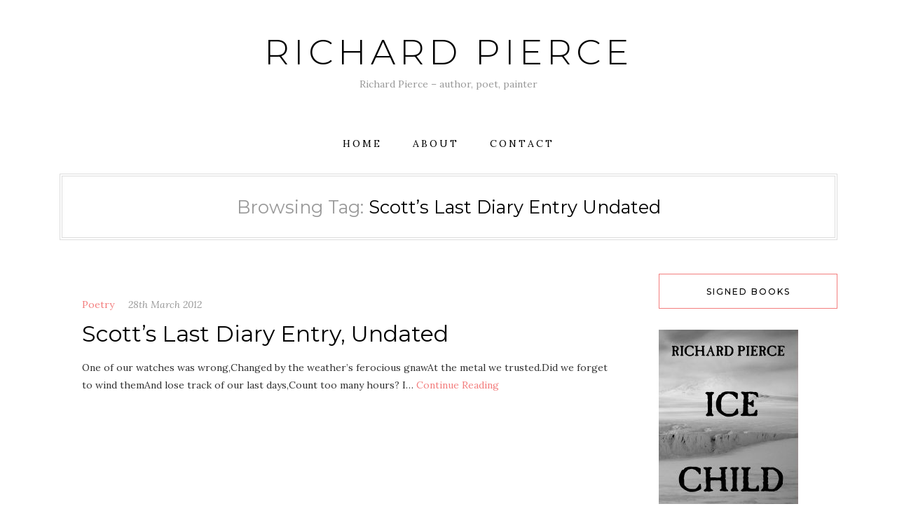

--- FILE ---
content_type: text/html; charset=UTF-8
request_url: https://tettig.com/tag/scotts-last-diary-entry-undated
body_size: 11190
content:
<!DOCTYPE HTML>
<html lang="en-GB">
<head>
    <meta charset="UTF-8"/>
	<meta name="viewport" content="width=device-width, initial-scale=1"/>
    <title>Scott&#8217;s Last Diary Entry Undated &#8211; Richard Pierce</title>
<meta name='robots' content='max-image-preview:large' />
<link rel='dns-prefetch' href='//fonts.googleapis.com' />
<link rel="alternate" type="application/rss+xml" title="Richard Pierce &raquo; Feed" href="https://tettig.com/feed" />
<link rel="alternate" type="application/rss+xml" title="Richard Pierce &raquo; Comments Feed" href="https://tettig.com/comments/feed" />
<link rel="alternate" type="application/rss+xml" title="Richard Pierce &raquo; Scott&#039;s Last Diary Entry Undated Tag Feed" href="https://tettig.com/tag/scotts-last-diary-entry-undated/feed" />
<style id='wp-img-auto-sizes-contain-inline-css' type='text/css'>
img:is([sizes=auto i],[sizes^="auto," i]){contain-intrinsic-size:3000px 1500px}
/*# sourceURL=wp-img-auto-sizes-contain-inline-css */
</style>

<style id='wp-emoji-styles-inline-css' type='text/css'>

	img.wp-smiley, img.emoji {
		display: inline !important;
		border: none !important;
		box-shadow: none !important;
		height: 1em !important;
		width: 1em !important;
		margin: 0 0.07em !important;
		vertical-align: -0.1em !important;
		background: none !important;
		padding: 0 !important;
	}
/*# sourceURL=wp-emoji-styles-inline-css */
</style>
<link rel='stylesheet' id='wp-block-library-css' href='https://tettig.com/wp-includes/css/dist/block-library/style.min.css?ver=6.9' type='text/css' media='all' />
<style id='global-styles-inline-css' type='text/css'>
:root{--wp--preset--aspect-ratio--square: 1;--wp--preset--aspect-ratio--4-3: 4/3;--wp--preset--aspect-ratio--3-4: 3/4;--wp--preset--aspect-ratio--3-2: 3/2;--wp--preset--aspect-ratio--2-3: 2/3;--wp--preset--aspect-ratio--16-9: 16/9;--wp--preset--aspect-ratio--9-16: 9/16;--wp--preset--color--black: #000000;--wp--preset--color--cyan-bluish-gray: #abb8c3;--wp--preset--color--white: #ffffff;--wp--preset--color--pale-pink: #f78da7;--wp--preset--color--vivid-red: #cf2e2e;--wp--preset--color--luminous-vivid-orange: #ff6900;--wp--preset--color--luminous-vivid-amber: #fcb900;--wp--preset--color--light-green-cyan: #7bdcb5;--wp--preset--color--vivid-green-cyan: #00d084;--wp--preset--color--pale-cyan-blue: #8ed1fc;--wp--preset--color--vivid-cyan-blue: #0693e3;--wp--preset--color--vivid-purple: #9b51e0;--wp--preset--gradient--vivid-cyan-blue-to-vivid-purple: linear-gradient(135deg,rgb(6,147,227) 0%,rgb(155,81,224) 100%);--wp--preset--gradient--light-green-cyan-to-vivid-green-cyan: linear-gradient(135deg,rgb(122,220,180) 0%,rgb(0,208,130) 100%);--wp--preset--gradient--luminous-vivid-amber-to-luminous-vivid-orange: linear-gradient(135deg,rgb(252,185,0) 0%,rgb(255,105,0) 100%);--wp--preset--gradient--luminous-vivid-orange-to-vivid-red: linear-gradient(135deg,rgb(255,105,0) 0%,rgb(207,46,46) 100%);--wp--preset--gradient--very-light-gray-to-cyan-bluish-gray: linear-gradient(135deg,rgb(238,238,238) 0%,rgb(169,184,195) 100%);--wp--preset--gradient--cool-to-warm-spectrum: linear-gradient(135deg,rgb(74,234,220) 0%,rgb(151,120,209) 20%,rgb(207,42,186) 40%,rgb(238,44,130) 60%,rgb(251,105,98) 80%,rgb(254,248,76) 100%);--wp--preset--gradient--blush-light-purple: linear-gradient(135deg,rgb(255,206,236) 0%,rgb(152,150,240) 100%);--wp--preset--gradient--blush-bordeaux: linear-gradient(135deg,rgb(254,205,165) 0%,rgb(254,45,45) 50%,rgb(107,0,62) 100%);--wp--preset--gradient--luminous-dusk: linear-gradient(135deg,rgb(255,203,112) 0%,rgb(199,81,192) 50%,rgb(65,88,208) 100%);--wp--preset--gradient--pale-ocean: linear-gradient(135deg,rgb(255,245,203) 0%,rgb(182,227,212) 50%,rgb(51,167,181) 100%);--wp--preset--gradient--electric-grass: linear-gradient(135deg,rgb(202,248,128) 0%,rgb(113,206,126) 100%);--wp--preset--gradient--midnight: linear-gradient(135deg,rgb(2,3,129) 0%,rgb(40,116,252) 100%);--wp--preset--font-size--small: 13px;--wp--preset--font-size--medium: 20px;--wp--preset--font-size--large: 36px;--wp--preset--font-size--x-large: 42px;--wp--preset--spacing--20: 0.44rem;--wp--preset--spacing--30: 0.67rem;--wp--preset--spacing--40: 1rem;--wp--preset--spacing--50: 1.5rem;--wp--preset--spacing--60: 2.25rem;--wp--preset--spacing--70: 3.38rem;--wp--preset--spacing--80: 5.06rem;--wp--preset--shadow--natural: 6px 6px 9px rgba(0, 0, 0, 0.2);--wp--preset--shadow--deep: 12px 12px 50px rgba(0, 0, 0, 0.4);--wp--preset--shadow--sharp: 6px 6px 0px rgba(0, 0, 0, 0.2);--wp--preset--shadow--outlined: 6px 6px 0px -3px rgb(255, 255, 255), 6px 6px rgb(0, 0, 0);--wp--preset--shadow--crisp: 6px 6px 0px rgb(0, 0, 0);}:where(.is-layout-flex){gap: 0.5em;}:where(.is-layout-grid){gap: 0.5em;}body .is-layout-flex{display: flex;}.is-layout-flex{flex-wrap: wrap;align-items: center;}.is-layout-flex > :is(*, div){margin: 0;}body .is-layout-grid{display: grid;}.is-layout-grid > :is(*, div){margin: 0;}:where(.wp-block-columns.is-layout-flex){gap: 2em;}:where(.wp-block-columns.is-layout-grid){gap: 2em;}:where(.wp-block-post-template.is-layout-flex){gap: 1.25em;}:where(.wp-block-post-template.is-layout-grid){gap: 1.25em;}.has-black-color{color: var(--wp--preset--color--black) !important;}.has-cyan-bluish-gray-color{color: var(--wp--preset--color--cyan-bluish-gray) !important;}.has-white-color{color: var(--wp--preset--color--white) !important;}.has-pale-pink-color{color: var(--wp--preset--color--pale-pink) !important;}.has-vivid-red-color{color: var(--wp--preset--color--vivid-red) !important;}.has-luminous-vivid-orange-color{color: var(--wp--preset--color--luminous-vivid-orange) !important;}.has-luminous-vivid-amber-color{color: var(--wp--preset--color--luminous-vivid-amber) !important;}.has-light-green-cyan-color{color: var(--wp--preset--color--light-green-cyan) !important;}.has-vivid-green-cyan-color{color: var(--wp--preset--color--vivid-green-cyan) !important;}.has-pale-cyan-blue-color{color: var(--wp--preset--color--pale-cyan-blue) !important;}.has-vivid-cyan-blue-color{color: var(--wp--preset--color--vivid-cyan-blue) !important;}.has-vivid-purple-color{color: var(--wp--preset--color--vivid-purple) !important;}.has-black-background-color{background-color: var(--wp--preset--color--black) !important;}.has-cyan-bluish-gray-background-color{background-color: var(--wp--preset--color--cyan-bluish-gray) !important;}.has-white-background-color{background-color: var(--wp--preset--color--white) !important;}.has-pale-pink-background-color{background-color: var(--wp--preset--color--pale-pink) !important;}.has-vivid-red-background-color{background-color: var(--wp--preset--color--vivid-red) !important;}.has-luminous-vivid-orange-background-color{background-color: var(--wp--preset--color--luminous-vivid-orange) !important;}.has-luminous-vivid-amber-background-color{background-color: var(--wp--preset--color--luminous-vivid-amber) !important;}.has-light-green-cyan-background-color{background-color: var(--wp--preset--color--light-green-cyan) !important;}.has-vivid-green-cyan-background-color{background-color: var(--wp--preset--color--vivid-green-cyan) !important;}.has-pale-cyan-blue-background-color{background-color: var(--wp--preset--color--pale-cyan-blue) !important;}.has-vivid-cyan-blue-background-color{background-color: var(--wp--preset--color--vivid-cyan-blue) !important;}.has-vivid-purple-background-color{background-color: var(--wp--preset--color--vivid-purple) !important;}.has-black-border-color{border-color: var(--wp--preset--color--black) !important;}.has-cyan-bluish-gray-border-color{border-color: var(--wp--preset--color--cyan-bluish-gray) !important;}.has-white-border-color{border-color: var(--wp--preset--color--white) !important;}.has-pale-pink-border-color{border-color: var(--wp--preset--color--pale-pink) !important;}.has-vivid-red-border-color{border-color: var(--wp--preset--color--vivid-red) !important;}.has-luminous-vivid-orange-border-color{border-color: var(--wp--preset--color--luminous-vivid-orange) !important;}.has-luminous-vivid-amber-border-color{border-color: var(--wp--preset--color--luminous-vivid-amber) !important;}.has-light-green-cyan-border-color{border-color: var(--wp--preset--color--light-green-cyan) !important;}.has-vivid-green-cyan-border-color{border-color: var(--wp--preset--color--vivid-green-cyan) !important;}.has-pale-cyan-blue-border-color{border-color: var(--wp--preset--color--pale-cyan-blue) !important;}.has-vivid-cyan-blue-border-color{border-color: var(--wp--preset--color--vivid-cyan-blue) !important;}.has-vivid-purple-border-color{border-color: var(--wp--preset--color--vivid-purple) !important;}.has-vivid-cyan-blue-to-vivid-purple-gradient-background{background: var(--wp--preset--gradient--vivid-cyan-blue-to-vivid-purple) !important;}.has-light-green-cyan-to-vivid-green-cyan-gradient-background{background: var(--wp--preset--gradient--light-green-cyan-to-vivid-green-cyan) !important;}.has-luminous-vivid-amber-to-luminous-vivid-orange-gradient-background{background: var(--wp--preset--gradient--luminous-vivid-amber-to-luminous-vivid-orange) !important;}.has-luminous-vivid-orange-to-vivid-red-gradient-background{background: var(--wp--preset--gradient--luminous-vivid-orange-to-vivid-red) !important;}.has-very-light-gray-to-cyan-bluish-gray-gradient-background{background: var(--wp--preset--gradient--very-light-gray-to-cyan-bluish-gray) !important;}.has-cool-to-warm-spectrum-gradient-background{background: var(--wp--preset--gradient--cool-to-warm-spectrum) !important;}.has-blush-light-purple-gradient-background{background: var(--wp--preset--gradient--blush-light-purple) !important;}.has-blush-bordeaux-gradient-background{background: var(--wp--preset--gradient--blush-bordeaux) !important;}.has-luminous-dusk-gradient-background{background: var(--wp--preset--gradient--luminous-dusk) !important;}.has-pale-ocean-gradient-background{background: var(--wp--preset--gradient--pale-ocean) !important;}.has-electric-grass-gradient-background{background: var(--wp--preset--gradient--electric-grass) !important;}.has-midnight-gradient-background{background: var(--wp--preset--gradient--midnight) !important;}.has-small-font-size{font-size: var(--wp--preset--font-size--small) !important;}.has-medium-font-size{font-size: var(--wp--preset--font-size--medium) !important;}.has-large-font-size{font-size: var(--wp--preset--font-size--large) !important;}.has-x-large-font-size{font-size: var(--wp--preset--font-size--x-large) !important;}
/*# sourceURL=global-styles-inline-css */
</style>

<style id='classic-theme-styles-inline-css' type='text/css'>
/*! This file is auto-generated */
.wp-block-button__link{color:#fff;background-color:#32373c;border-radius:9999px;box-shadow:none;text-decoration:none;padding:calc(.667em + 2px) calc(1.333em + 2px);font-size:1.125em}.wp-block-file__button{background:#32373c;color:#fff;text-decoration:none}
/*# sourceURL=/wp-includes/css/classic-themes.min.css */
</style>
<link rel='stylesheet' id='contact-form-7-css' href='https://tettig.com/wp-content/plugins/contact-form-7/includes/css/styles.css?ver=6.1.4' type='text/css' media='all' />
<link rel='stylesheet' id='natalielite-googlefonts-css' href='//fonts.googleapis.com/css?family=Lora%3A400%2C400italic%7CMontserrat%3A300%2C400%2C500&#038;subset=latin%2Clatin-ext' type='text/css' media='all' />
<link rel='stylesheet' id='bootstrap-css' href='https://tettig.com/wp-content/themes/natalielite/libs/bootstrap/bootstrap.min.css?ver=6.9' type='text/css' media='all' />
<link rel='stylesheet' id='fontawesome-css' href='https://tettig.com/wp-content/themes/natalielite/libs/fontawesome/css/all.css?ver=6.9' type='text/css' media='all' />
<link rel='stylesheet' id='chosen-min-css' href='https://tettig.com/wp-content/themes/natalielite/libs/chosen/chosen.min.css?ver=6.9' type='text/css' media='all' />
<link rel='stylesheet' id='natalielite-style-css' href='https://tettig.com/wp-content/themes/natalielite/style.css?ver=6.9' type='text/css' media='all' />
<style id='natalielite-style-inline-css' type='text/css'>
#site-branding { padding-top: 50px; }
/*# sourceURL=natalielite-style-inline-css */
</style>
<link rel='stylesheet' id='jquery-lazyloadxt-spinner-css-css' href='//tettig.com/wp-content/plugins/a3-lazy-load/assets/css/jquery.lazyloadxt.spinner.css?ver=6.9' type='text/css' media='all' />
<script type="text/javascript" src="https://tettig.com/wp-includes/js/jquery/jquery.min.js?ver=3.7.1" id="jquery-core-js"></script>
<script type="text/javascript" src="https://tettig.com/wp-includes/js/jquery/jquery-migrate.min.js?ver=3.4.1" id="jquery-migrate-js"></script>
<link rel="https://api.w.org/" href="https://tettig.com/wp-json/" /><link rel="alternate" title="JSON" type="application/json" href="https://tettig.com/wp-json/wp/v2/tags/555" /><link rel="EditURI" type="application/rsd+xml" title="RSD" href="https://tettig.com/xmlrpc.php?rsd" />
<meta name="generator" content="WordPress 6.9" />
<link rel="icon" href="https://tettig.com/wp-content/uploads/2019/10/cropped-rpsauthorpic-32x32.jpg" sizes="32x32" />
<link rel="icon" href="https://tettig.com/wp-content/uploads/2019/10/cropped-rpsauthorpic-192x192.jpg" sizes="192x192" />
<link rel="apple-touch-icon" href="https://tettig.com/wp-content/uploads/2019/10/cropped-rpsauthorpic-180x180.jpg" />
<meta name="msapplication-TileImage" content="https://tettig.com/wp-content/uploads/2019/10/cropped-rpsauthorpic-270x270.jpg" />
</head>
<body class="archive tag tag-scotts-last-diary-entry-undated tag-555 wp-theme-natalielite">
        <div id="wrapper">
        <a class="skip-link screen-reader-text" href="#content">Skip to content</a>
        <div id="site-branding" class="container">
                        <h2 class="site-title">
                <a href="https://tettig.com/">
                                            Richard Pierce 
                                    </a>
            </h2>
            				<p class="site-description">Richard Pierce &#8211; author, poet, painter </p>
			        </div>
        <div id="nav-wrapper">
            <div class="container">                
                <div class="az-mobile-menu">
                    <a href="javascript:void(0)" class="az-mobile-menu-buton">Menu</a>
                    <div class="social">
    <a href="http://www.facebook.com/racps" target="_blank"><i class="fab fa-facebook"></i></a>	<a href="http://www.twitter.com/tettig" target="_blank"><i class="fab fa-twitter"></i></a>	<a href="http://www.instagram.com/tettig" target="_blank"><i class="fab fa-instagram"></i></a>	<a href="" target="_blank"><i class="fab fa-pinterest"></i></a>			<a href="http://www.youtube.com/dicktettig" target="_blank"><i class="fab fa-youtube"></i></a>		<a href="https://soundcloud.com/richardpierce-1" target="_blank"><i class="fab fa-soundcloud"></i></a>	    </div>                    
                </div>
                <div class="az-menu-wrapper">
                <ul id="menu-main-menu" class="az-main-menu"><li id="menu-item-11" class="menu-item menu-item-type-custom menu-item-object-custom menu-item-home menu-item-11"><a href="http://tettig.com">Home</a></li>
<li id="menu-item-12" class="menu-item menu-item-type-post_type menu-item-object-page menu-item-12"><a href="https://tettig.com/about">About</a></li>
<li id="menu-item-14" class="menu-item menu-item-type-post_type menu-item-object-page menu-item-14"><a href="https://tettig.com/contact">contact</a></li>
</ul>                </div>
            </div>
        </div>
        <div id="content" class="site-content clearfix">
            <div class="container">
<div id="main">
        <div class="archive-box">
                    
    		<h4><span>Browsing Tag: </span>Scott&#8217;s Last Diary Entry Undated</h4>
            </div>
        <div class="row">
        <div class="col-lg-8 col-xl-9">
            <div class="az-blog-standard">
<article class="post-206 post type-post status-publish format-standard hentry category-poetry tag-antarctic tag-captain-scott tag-dead-men tag-poem tag-poetry tag-scotts-last-diary-entry-undated">
    <div class="post-wrapper">
        <!-- Begin : Post format -->
                <!-- End : Post format -->

        <!-- Begin : Post content -->
        <div class="post-content">
            <div class="post-cats">
                <a href="https://tettig.com/category/poetry" rel="category tag">Poetry</a>                <a class="post-date" href="https://tettig.com/scotts-last-diary-entry-undated">28th March 2012</a>
            </div>

                            <h2 class="post-title"><a href="https://tettig.com/scotts-last-diary-entry-undated">Scott&#8217;s Last Diary Entry, Undated</a></h2>            
                            <div class="post-except">
                    <p>One of our watches was wrong,Changed by the weather’s ferocious gnawAt the metal we trusted.Did we forget to wind themAnd lose track of our last days,Count too many hours? I&#8230; <a href="https://tettig.com/scotts-last-diary-entry-undated">Continue Reading</a></p>
                </div>
                    </div>
        <!-- End : Post content -->
    </div>
</article>
</div>
        </div>
        <div class="col-lg-4 col-xl-3 sidebar">
            <aside id="sidebar">
	<div id="media_image-12" class="widget widget_media_image"><h4 class="widget-title">Signed books</h4><a href="https://tettig.com/shopping-2"><img width="199" height="300" src="//tettig.com/wp-content/plugins/a3-lazy-load/assets/images/lazy_placeholder.gif" data-lazy-type="image" data-src="https://tettig.com/wp-content/uploads/2024/11/icechildfrontcover12112024-199x300.jpg" class="lazy lazy-hidden image wp-image-3399  attachment-medium size-medium" alt="" style="max-width: 100%; height: auto;" decoding="async" loading="lazy" srcset="" data-srcset="https://tettig.com/wp-content/uploads/2024/11/icechildfrontcover12112024-199x300.jpg 199w, https://tettig.com/wp-content/uploads/2024/11/icechildfrontcover12112024-680x1024.jpg 680w, https://tettig.com/wp-content/uploads/2024/11/icechildfrontcover12112024-768x1156.jpg 768w, https://tettig.com/wp-content/uploads/2024/11/icechildfrontcover12112024-1021x1536.jpg 1021w, https://tettig.com/wp-content/uploads/2024/11/icechildfrontcover12112024-1361x2048.jpg 1361w, https://tettig.com/wp-content/uploads/2024/11/icechildfrontcover12112024-1320x1987.jpg 1320w, https://tettig.com/wp-content/uploads/2024/11/icechildfrontcover12112024-scaled.jpg 1701w" sizes="auto, (max-width: 199px) 100vw, 199px" /><noscript><img width="199" height="300" src="https://tettig.com/wp-content/uploads/2024/11/icechildfrontcover12112024-199x300.jpg" class="image wp-image-3399  attachment-medium size-medium" alt="" style="max-width: 100%; height: auto;" decoding="async" loading="lazy" srcset="https://tettig.com/wp-content/uploads/2024/11/icechildfrontcover12112024-199x300.jpg 199w, https://tettig.com/wp-content/uploads/2024/11/icechildfrontcover12112024-680x1024.jpg 680w, https://tettig.com/wp-content/uploads/2024/11/icechildfrontcover12112024-768x1156.jpg 768w, https://tettig.com/wp-content/uploads/2024/11/icechildfrontcover12112024-1021x1536.jpg 1021w, https://tettig.com/wp-content/uploads/2024/11/icechildfrontcover12112024-1361x2048.jpg 1361w, https://tettig.com/wp-content/uploads/2024/11/icechildfrontcover12112024-1320x1987.jpg 1320w, https://tettig.com/wp-content/uploads/2024/11/icechildfrontcover12112024-scaled.jpg 1701w" sizes="auto, (max-width: 199px) 100vw, 199px" /></noscript></a></div><div id="media_image-7" class="widget widget_media_image"><a href="https://tettig.com/shopping-2"><img width="198" height="300" src="//tettig.com/wp-content/plugins/a3-lazy-load/assets/images/lazy_placeholder.gif" data-lazy-type="image" data-src="https://tettig.com/wp-content/uploads/2019/11/deadmendwofficialcover-198x300.jpg" class="lazy lazy-hidden image wp-image-275  attachment-medium size-medium" alt="" style="max-width: 100%; height: auto;" decoding="async" loading="lazy" srcset="" data-srcset="https://tettig.com/wp-content/uploads/2019/11/deadmendwofficialcover-198x300.jpg 198w, https://tettig.com/wp-content/uploads/2019/11/deadmendwofficialcover-675x1024.jpg 675w, https://tettig.com/wp-content/uploads/2019/11/deadmendwofficialcover.jpg 750w" sizes="auto, (max-width: 198px) 100vw, 198px" /><noscript><img width="198" height="300" src="https://tettig.com/wp-content/uploads/2019/11/deadmendwofficialcover-198x300.jpg" class="image wp-image-275  attachment-medium size-medium" alt="" style="max-width: 100%; height: auto;" decoding="async" loading="lazy" srcset="https://tettig.com/wp-content/uploads/2019/11/deadmendwofficialcover-198x300.jpg 198w, https://tettig.com/wp-content/uploads/2019/11/deadmendwofficialcover-675x1024.jpg 675w, https://tettig.com/wp-content/uploads/2019/11/deadmendwofficialcover.jpg 750w" sizes="auto, (max-width: 198px) 100vw, 198px" /></noscript></a></div><div id="media_image-11" class="widget widget_media_image"><a href="https://tettig.com/shopping-2"><img width="203" height="300" src="//tettig.com/wp-content/plugins/a3-lazy-load/assets/images/lazy_placeholder.gif" data-lazy-type="image" data-src="https://tettig.com/wp-content/uploads/2024/05/AFearOfHeightsCover2TitleGaramond_Sunrise_at_the_tip_of_Mount_Everest_with_subtitle-203x300.jpg" class="lazy lazy-hidden image wp-image-3114  attachment-medium size-medium" alt="" style="max-width: 100%; height: auto;" decoding="async" loading="lazy" srcset="" data-srcset="https://tettig.com/wp-content/uploads/2024/05/AFearOfHeightsCover2TitleGaramond_Sunrise_at_the_tip_of_Mount_Everest_with_subtitle-203x300.jpg 203w, https://tettig.com/wp-content/uploads/2024/05/AFearOfHeightsCover2TitleGaramond_Sunrise_at_the_tip_of_Mount_Everest_with_subtitle-692x1024.jpg 692w, https://tettig.com/wp-content/uploads/2024/05/AFearOfHeightsCover2TitleGaramond_Sunrise_at_the_tip_of_Mount_Everest_with_subtitle-768x1136.jpg 768w, https://tettig.com/wp-content/uploads/2024/05/AFearOfHeightsCover2TitleGaramond_Sunrise_at_the_tip_of_Mount_Everest_with_subtitle-1038x1536.jpg 1038w, https://tettig.com/wp-content/uploads/2024/05/AFearOfHeightsCover2TitleGaramond_Sunrise_at_the_tip_of_Mount_Everest_with_subtitle-1384x2048.jpg 1384w, https://tettig.com/wp-content/uploads/2024/05/AFearOfHeightsCover2TitleGaramond_Sunrise_at_the_tip_of_Mount_Everest_with_subtitle-1320x1953.jpg 1320w, https://tettig.com/wp-content/uploads/2024/05/AFearOfHeightsCover2TitleGaramond_Sunrise_at_the_tip_of_Mount_Everest_with_subtitle.jpg 1450w" sizes="auto, (max-width: 203px) 100vw, 203px" /><noscript><img width="203" height="300" src="https://tettig.com/wp-content/uploads/2024/05/AFearOfHeightsCover2TitleGaramond_Sunrise_at_the_tip_of_Mount_Everest_with_subtitle-203x300.jpg" class="image wp-image-3114  attachment-medium size-medium" alt="" style="max-width: 100%; height: auto;" decoding="async" loading="lazy" srcset="https://tettig.com/wp-content/uploads/2024/05/AFearOfHeightsCover2TitleGaramond_Sunrise_at_the_tip_of_Mount_Everest_with_subtitle-203x300.jpg 203w, https://tettig.com/wp-content/uploads/2024/05/AFearOfHeightsCover2TitleGaramond_Sunrise_at_the_tip_of_Mount_Everest_with_subtitle-692x1024.jpg 692w, https://tettig.com/wp-content/uploads/2024/05/AFearOfHeightsCover2TitleGaramond_Sunrise_at_the_tip_of_Mount_Everest_with_subtitle-768x1136.jpg 768w, https://tettig.com/wp-content/uploads/2024/05/AFearOfHeightsCover2TitleGaramond_Sunrise_at_the_tip_of_Mount_Everest_with_subtitle-1038x1536.jpg 1038w, https://tettig.com/wp-content/uploads/2024/05/AFearOfHeightsCover2TitleGaramond_Sunrise_at_the_tip_of_Mount_Everest_with_subtitle-1384x2048.jpg 1384w, https://tettig.com/wp-content/uploads/2024/05/AFearOfHeightsCover2TitleGaramond_Sunrise_at_the_tip_of_Mount_Everest_with_subtitle-1320x1953.jpg 1320w, https://tettig.com/wp-content/uploads/2024/05/AFearOfHeightsCover2TitleGaramond_Sunrise_at_the_tip_of_Mount_Everest_with_subtitle.jpg 1450w" sizes="auto, (max-width: 203px) 100vw, 203px" /></noscript></a></div><div id="media_image-3" class="widget widget_media_image"><a href="https://tettig.com/shopping-2"><img width="206" height="300" src="//tettig.com/wp-content/plugins/a3-lazy-load/assets/images/lazy_placeholder.gif" data-lazy-type="image" data-src="https://tettig.com/wp-content/uploads/2024/02/themortalitycodefrontcover_chronicles11012024-206x300.jpg" class="lazy lazy-hidden image wp-image-3006  attachment-medium size-medium" alt="The Mortality Code book cover" style="max-width: 100%; height: auto;" decoding="async" loading="lazy" srcset="" data-srcset="https://tettig.com/wp-content/uploads/2024/02/themortalitycodefrontcover_chronicles11012024-206x300.jpg 206w, https://tettig.com/wp-content/uploads/2024/02/themortalitycodefrontcover_chronicles11012024-702x1024.jpg 702w, https://tettig.com/wp-content/uploads/2024/02/themortalitycodefrontcover_chronicles11012024-768x1120.jpg 768w, https://tettig.com/wp-content/uploads/2024/02/themortalitycodefrontcover_chronicles11012024-1054x1536.jpg 1054w, https://tettig.com/wp-content/uploads/2024/02/themortalitycodefrontcover_chronicles11012024-1405x2048.jpg 1405w, https://tettig.com/wp-content/uploads/2024/02/themortalitycodefrontcover_chronicles11012024-1320x1924.jpg 1320w, https://tettig.com/wp-content/uploads/2024/02/themortalitycodefrontcover_chronicles11012024-scaled.jpg 1756w" sizes="auto, (max-width: 206px) 100vw, 206px" /><noscript><img width="206" height="300" src="https://tettig.com/wp-content/uploads/2024/02/themortalitycodefrontcover_chronicles11012024-206x300.jpg" class="image wp-image-3006  attachment-medium size-medium" alt="The Mortality Code book cover" style="max-width: 100%; height: auto;" decoding="async" loading="lazy" srcset="https://tettig.com/wp-content/uploads/2024/02/themortalitycodefrontcover_chronicles11012024-206x300.jpg 206w, https://tettig.com/wp-content/uploads/2024/02/themortalitycodefrontcover_chronicles11012024-702x1024.jpg 702w, https://tettig.com/wp-content/uploads/2024/02/themortalitycodefrontcover_chronicles11012024-768x1120.jpg 768w, https://tettig.com/wp-content/uploads/2024/02/themortalitycodefrontcover_chronicles11012024-1054x1536.jpg 1054w, https://tettig.com/wp-content/uploads/2024/02/themortalitycodefrontcover_chronicles11012024-1405x2048.jpg 1405w, https://tettig.com/wp-content/uploads/2024/02/themortalitycodefrontcover_chronicles11012024-1320x1924.jpg 1320w, https://tettig.com/wp-content/uploads/2024/02/themortalitycodefrontcover_chronicles11012024-scaled.jpg 1756w" sizes="auto, (max-width: 206px) 100vw, 206px" /></noscript></a></div><div id="media_image-5" class="widget widget_media_image"><a href="https://tettig.com/shopping-2"><img width="206" height="300" src="//tettig.com/wp-content/plugins/a3-lazy-load/assets/images/lazy_placeholder.gif" data-lazy-type="image" data-src="https://tettig.com/wp-content/uploads/2024/02/immortalityclockcovershortblurbhighresl_chronicles_14022024-206x300.jpg" class="lazy lazy-hidden image wp-image-3007  attachment-medium size-medium" alt="" style="max-width: 100%; height: auto;" decoding="async" loading="lazy" srcset="" data-srcset="https://tettig.com/wp-content/uploads/2024/02/immortalityclockcovershortblurbhighresl_chronicles_14022024-206x300.jpg 206w, https://tettig.com/wp-content/uploads/2024/02/immortalityclockcovershortblurbhighresl_chronicles_14022024-702x1024.jpg 702w, https://tettig.com/wp-content/uploads/2024/02/immortalityclockcovershortblurbhighresl_chronicles_14022024-768x1120.jpg 768w, https://tettig.com/wp-content/uploads/2024/02/immortalityclockcovershortblurbhighresl_chronicles_14022024-1054x1536.jpg 1054w, https://tettig.com/wp-content/uploads/2024/02/immortalityclockcovershortblurbhighresl_chronicles_14022024-1405x2048.jpg 1405w, https://tettig.com/wp-content/uploads/2024/02/immortalityclockcovershortblurbhighresl_chronicles_14022024-1320x1925.jpg 1320w, https://tettig.com/wp-content/uploads/2024/02/immortalityclockcovershortblurbhighresl_chronicles_14022024-scaled.jpg 1756w" sizes="auto, (max-width: 206px) 100vw, 206px" /><noscript><img width="206" height="300" src="https://tettig.com/wp-content/uploads/2024/02/immortalityclockcovershortblurbhighresl_chronicles_14022024-206x300.jpg" class="image wp-image-3007  attachment-medium size-medium" alt="" style="max-width: 100%; height: auto;" decoding="async" loading="lazy" srcset="https://tettig.com/wp-content/uploads/2024/02/immortalityclockcovershortblurbhighresl_chronicles_14022024-206x300.jpg 206w, https://tettig.com/wp-content/uploads/2024/02/immortalityclockcovershortblurbhighresl_chronicles_14022024-702x1024.jpg 702w, https://tettig.com/wp-content/uploads/2024/02/immortalityclockcovershortblurbhighresl_chronicles_14022024-768x1120.jpg 768w, https://tettig.com/wp-content/uploads/2024/02/immortalityclockcovershortblurbhighresl_chronicles_14022024-1054x1536.jpg 1054w, https://tettig.com/wp-content/uploads/2024/02/immortalityclockcovershortblurbhighresl_chronicles_14022024-1405x2048.jpg 1405w, https://tettig.com/wp-content/uploads/2024/02/immortalityclockcovershortblurbhighresl_chronicles_14022024-1320x1925.jpg 1320w, https://tettig.com/wp-content/uploads/2024/02/immortalityclockcovershortblurbhighresl_chronicles_14022024-scaled.jpg 1756w" sizes="auto, (max-width: 206px) 100vw, 206px" /></noscript></a></div><div id="media_image-6" class="widget widget_media_image"><a href="https://tettig.com/shopping-2"><img width="206" height="300" src="//tettig.com/wp-content/plugins/a3-lazy-load/assets/images/lazy_placeholder.gif" data-lazy-type="image" data-src="https://tettig.com/wp-content/uploads/2023/04/aggiedraftfrontcover22042023-206x300.jpg" class="lazy lazy-hidden image wp-image-2425  attachment-medium size-medium" alt="" style="max-width: 100%; height: auto;" decoding="async" loading="lazy" srcset="" data-srcset="https://tettig.com/wp-content/uploads/2023/04/aggiedraftfrontcover22042023-206x300.jpg 206w, https://tettig.com/wp-content/uploads/2023/04/aggiedraftfrontcover22042023-702x1024.jpg 702w, https://tettig.com/wp-content/uploads/2023/04/aggiedraftfrontcover22042023-768x1121.jpg 768w, https://tettig.com/wp-content/uploads/2023/04/aggiedraftfrontcover22042023-1053x1536.jpg 1053w, https://tettig.com/wp-content/uploads/2023/04/aggiedraftfrontcover22042023-1403x2048.jpg 1403w, https://tettig.com/wp-content/uploads/2023/04/aggiedraftfrontcover22042023-1320x1926.jpg 1320w, https://tettig.com/wp-content/uploads/2023/04/aggiedraftfrontcover22042023-scaled.jpg 1754w" sizes="auto, (max-width: 206px) 100vw, 206px" /><noscript><img width="206" height="300" src="https://tettig.com/wp-content/uploads/2023/04/aggiedraftfrontcover22042023-206x300.jpg" class="image wp-image-2425  attachment-medium size-medium" alt="" style="max-width: 100%; height: auto;" decoding="async" loading="lazy" srcset="https://tettig.com/wp-content/uploads/2023/04/aggiedraftfrontcover22042023-206x300.jpg 206w, https://tettig.com/wp-content/uploads/2023/04/aggiedraftfrontcover22042023-702x1024.jpg 702w, https://tettig.com/wp-content/uploads/2023/04/aggiedraftfrontcover22042023-768x1121.jpg 768w, https://tettig.com/wp-content/uploads/2023/04/aggiedraftfrontcover22042023-1053x1536.jpg 1053w, https://tettig.com/wp-content/uploads/2023/04/aggiedraftfrontcover22042023-1403x2048.jpg 1403w, https://tettig.com/wp-content/uploads/2023/04/aggiedraftfrontcover22042023-1320x1926.jpg 1320w, https://tettig.com/wp-content/uploads/2023/04/aggiedraftfrontcover22042023-scaled.jpg 1754w" sizes="auto, (max-width: 206px) 100vw, 206px" /></noscript></a></div><div id="media_image-8" class="widget widget_media_image"><a href="https://tettig.com/shopping-2"><img width="194" height="300" src="//tettig.com/wp-content/plugins/a3-lazy-load/assets/images/lazy_placeholder.gif" data-lazy-type="image" data-src="https://tettig.com/wp-content/uploads/2023/05/beebonesfrontcover06122020-194x300.jpg" class="lazy lazy-hidden image wp-image-2466  attachment-medium size-medium" alt="" style="max-width: 100%; height: auto;" decoding="async" loading="lazy" srcset="" data-srcset="https://tettig.com/wp-content/uploads/2023/05/beebonesfrontcover06122020-194x300.jpg 194w, https://tettig.com/wp-content/uploads/2023/05/beebonesfrontcover06122020-663x1024.jpg 663w, https://tettig.com/wp-content/uploads/2023/05/beebonesfrontcover06122020-768x1186.jpg 768w, https://tettig.com/wp-content/uploads/2023/05/beebonesfrontcover06122020-994x1536.jpg 994w, https://tettig.com/wp-content/uploads/2023/05/beebonesfrontcover06122020-1326x2048.jpg 1326w, https://tettig.com/wp-content/uploads/2023/05/beebonesfrontcover06122020-1320x2039.jpg 1320w, https://tettig.com/wp-content/uploads/2023/05/beebonesfrontcover06122020-scaled.jpg 1657w" sizes="auto, (max-width: 194px) 100vw, 194px" /><noscript><img width="194" height="300" src="https://tettig.com/wp-content/uploads/2023/05/beebonesfrontcover06122020-194x300.jpg" class="image wp-image-2466  attachment-medium size-medium" alt="" style="max-width: 100%; height: auto;" decoding="async" loading="lazy" srcset="https://tettig.com/wp-content/uploads/2023/05/beebonesfrontcover06122020-194x300.jpg 194w, https://tettig.com/wp-content/uploads/2023/05/beebonesfrontcover06122020-663x1024.jpg 663w, https://tettig.com/wp-content/uploads/2023/05/beebonesfrontcover06122020-768x1186.jpg 768w, https://tettig.com/wp-content/uploads/2023/05/beebonesfrontcover06122020-994x1536.jpg 994w, https://tettig.com/wp-content/uploads/2023/05/beebonesfrontcover06122020-1326x2048.jpg 1326w, https://tettig.com/wp-content/uploads/2023/05/beebonesfrontcover06122020-1320x2039.jpg 1320w, https://tettig.com/wp-content/uploads/2023/05/beebonesfrontcover06122020-scaled.jpg 1657w" sizes="auto, (max-width: 194px) 100vw, 194px" /></noscript></a></div><div id="media_image-9" class="widget widget_media_image"><a href="https://tettig.com/shopping-2"><img width="226" height="300" src="//tettig.com/wp-content/plugins/a3-lazy-load/assets/images/lazy_placeholder.gif" data-lazy-type="image" data-src="https://tettig.com/wp-content/uploads/2019/11/tettigsjewelsamazoncover01022016-226x300.jpg" class="lazy lazy-hidden image wp-image-485  attachment-medium size-medium" alt="" style="max-width: 100%; height: auto;" decoding="async" loading="lazy" srcset="" data-srcset="https://tettig.com/wp-content/uploads/2019/11/tettigsjewelsamazoncover01022016-226x300.jpg 226w, https://tettig.com/wp-content/uploads/2019/11/tettigsjewelsamazoncover01022016.jpg 715w" sizes="auto, (max-width: 226px) 100vw, 226px" /><noscript><img width="226" height="300" src="https://tettig.com/wp-content/uploads/2019/11/tettigsjewelsamazoncover01022016-226x300.jpg" class="image wp-image-485  attachment-medium size-medium" alt="" style="max-width: 100%; height: auto;" decoding="async" loading="lazy" srcset="https://tettig.com/wp-content/uploads/2019/11/tettigsjewelsamazoncover01022016-226x300.jpg 226w, https://tettig.com/wp-content/uploads/2019/11/tettigsjewelsamazoncover01022016.jpg 715w" sizes="auto, (max-width: 226px) 100vw, 226px" /></noscript></a></div><div id="media_image-10" class="widget widget_media_image"><a href="https://tettig.com/shopping-2"><img width="194" height="300" src="//tettig.com/wp-content/plugins/a3-lazy-load/assets/images/lazy_placeholder.gif" data-lazy-type="image" data-src="https://tettig.com/wp-content/uploads/2019/11/failedassassin-194x300.jpg" class="lazy lazy-hidden image wp-image-277  attachment-medium size-medium" alt="" style="max-width: 100%; height: auto;" decoding="async" loading="lazy" srcset="" data-srcset="https://tettig.com/wp-content/uploads/2019/11/failedassassin-194x300.jpg 194w, https://tettig.com/wp-content/uploads/2019/11/failedassassin-768x1189.jpg 768w, https://tettig.com/wp-content/uploads/2019/11/failedassassin-661x1024.jpg 661w, https://tettig.com/wp-content/uploads/2019/11/failedassassin.jpg 1227w" sizes="auto, (max-width: 194px) 100vw, 194px" /><noscript><img width="194" height="300" src="https://tettig.com/wp-content/uploads/2019/11/failedassassin-194x300.jpg" class="image wp-image-277  attachment-medium size-medium" alt="" style="max-width: 100%; height: auto;" decoding="async" loading="lazy" srcset="https://tettig.com/wp-content/uploads/2019/11/failedassassin-194x300.jpg 194w, https://tettig.com/wp-content/uploads/2019/11/failedassassin-768x1189.jpg 768w, https://tettig.com/wp-content/uploads/2019/11/failedassassin-661x1024.jpg 661w, https://tettig.com/wp-content/uploads/2019/11/failedassassin.jpg 1227w" sizes="auto, (max-width: 194px) 100vw, 194px" /></noscript></a></div><div id="text-7" class="widget widget_text"><h4 class="widget-title">Buy ebooks</h4>			<div class="textwidget"><p><a href="https://www.amazon.co.uk/dp/B0DNFD21MF" target="_blank" rel="noopener">Ice Child</a><br />
<a href="https://www.amazon.co.uk/Dead-Men-Richard-Pierce-ebook/dp/B07H2KTQRJ" target="_blank" rel="noopener">Dead Men</a><br />
<a href="https://www.amazon.co.uk/Mortality-Code-Book-Immortality-Chronicles-ebook/dp/B0CRZG5BNM" target="_blank" rel="noopener">The Mortality Code</a><br />
<a href="https://www.amazon.co.uk/Immortality-Clock-Richard-Pierce-ebook/dp/B081VHNHHQ" target="_blank" rel="noopener">The Immortality Clock</a><br />
<a href="https://www.amazon.co.uk/Aggies-Art-Happiness-Richard-Pierce-ebook/dp/B0C3B8RG87" target="_blank" rel="noopener">Aggie&#8217;s Art Of Happiness</a><br />
<a href="https://www.amazon.co.uk/gp/product/B00M0R19HO" target="_blank" rel="noopener">Bee Bones</a><br />
<a href="https://www.amazon.co.uk/gp/product/B018EZ7TOC" target="_blank" rel="noopener">Tettig&#8217;s Jewels</a><br />
<a href="https://www.amazon.co.uk/gp/product/B00E9JBX8Q" target="_blank" rel="noopener">The Failed Assassin</a><br />
<a href="https://www.amazon.co.uk/Gates-Collection-Short-Stories-ebook/dp/B0867HJGVN" target="_blank" rel="noopener">The Gates</a></p>
</div>
		</div><div id="search-4" class="widget widget_search"><h4 class="widget-title">Search</h4><form method="get" class="searchform" action="https://tettig.com/">
	<input type="text" class="text" placeholder="Search and hit enter..." name="s" />
</form></div><div id="archives-2" class="widget widget_archive"><h4 class="widget-title">Archives</h4>		<label class="screen-reader-text" for="archives-dropdown-2">Archives</label>
		<select id="archives-dropdown-2" name="archive-dropdown">
			
			<option value="">Select Month</option>
				<option value='https://tettig.com/2026/01'> January 2026 &nbsp;(4)</option>
	<option value='https://tettig.com/2025/12'> December 2025 &nbsp;(5)</option>
	<option value='https://tettig.com/2025/11'> November 2025 &nbsp;(9)</option>
	<option value='https://tettig.com/2025/10'> October 2025 &nbsp;(3)</option>
	<option value='https://tettig.com/2025/09'> September 2025 &nbsp;(8)</option>
	<option value='https://tettig.com/2025/08'> August 2025 &nbsp;(13)</option>
	<option value='https://tettig.com/2025/07'> July 2025 &nbsp;(1)</option>
	<option value='https://tettig.com/2025/06'> June 2025 &nbsp;(5)</option>
	<option value='https://tettig.com/2025/05'> May 2025 &nbsp;(10)</option>
	<option value='https://tettig.com/2025/04'> April 2025 &nbsp;(31)</option>
	<option value='https://tettig.com/2025/03'> March 2025 &nbsp;(18)</option>
	<option value='https://tettig.com/2025/02'> February 2025 &nbsp;(26)</option>
	<option value='https://tettig.com/2025/01'> January 2025 &nbsp;(36)</option>
	<option value='https://tettig.com/2024/12'> December 2024 &nbsp;(5)</option>
	<option value='https://tettig.com/2024/11'> November 2024 &nbsp;(10)</option>
	<option value='https://tettig.com/2024/10'> October 2024 &nbsp;(33)</option>
	<option value='https://tettig.com/2024/09'> September 2024 &nbsp;(8)</option>
	<option value='https://tettig.com/2024/08'> August 2024 &nbsp;(7)</option>
	<option value='https://tettig.com/2024/07'> July 2024 &nbsp;(5)</option>
	<option value='https://tettig.com/2024/06'> June 2024 &nbsp;(5)</option>
	<option value='https://tettig.com/2024/05'> May 2024 &nbsp;(4)</option>
	<option value='https://tettig.com/2024/04'> April 2024 &nbsp;(6)</option>
	<option value='https://tettig.com/2024/03'> March 2024 &nbsp;(11)</option>
	<option value='https://tettig.com/2024/02'> February 2024 &nbsp;(11)</option>
	<option value='https://tettig.com/2024/01'> January 2024 &nbsp;(6)</option>
	<option value='https://tettig.com/2023/12'> December 2023 &nbsp;(1)</option>
	<option value='https://tettig.com/2023/11'> November 2023 &nbsp;(28)</option>
	<option value='https://tettig.com/2023/10'> October 2023 &nbsp;(31)</option>
	<option value='https://tettig.com/2023/09'> September 2023 &nbsp;(30)</option>
	<option value='https://tettig.com/2023/08'> August 2023 &nbsp;(3)</option>
	<option value='https://tettig.com/2023/07'> July 2023 &nbsp;(6)</option>
	<option value='https://tettig.com/2023/06'> June 2023 &nbsp;(25)</option>
	<option value='https://tettig.com/2023/05'> May 2023 &nbsp;(31)</option>
	<option value='https://tettig.com/2023/04'> April 2023 &nbsp;(30)</option>
	<option value='https://tettig.com/2023/03'> March 2023 &nbsp;(31)</option>
	<option value='https://tettig.com/2023/02'> February 2023 &nbsp;(28)</option>
	<option value='https://tettig.com/2023/01'> January 2023 &nbsp;(31)</option>
	<option value='https://tettig.com/2022/12'> December 2022 &nbsp;(31)</option>
	<option value='https://tettig.com/2022/11'> November 2022 &nbsp;(30)</option>
	<option value='https://tettig.com/2022/10'> October 2022 &nbsp;(31)</option>
	<option value='https://tettig.com/2022/09'> September 2022 &nbsp;(30)</option>
	<option value='https://tettig.com/2022/08'> August 2022 &nbsp;(31)</option>
	<option value='https://tettig.com/2022/07'> July 2022 &nbsp;(31)</option>
	<option value='https://tettig.com/2022/06'> June 2022 &nbsp;(30)</option>
	<option value='https://tettig.com/2022/05'> May 2022 &nbsp;(31)</option>
	<option value='https://tettig.com/2022/04'> April 2022 &nbsp;(30)</option>
	<option value='https://tettig.com/2022/03'> March 2022 &nbsp;(31)</option>
	<option value='https://tettig.com/2022/02'> February 2022 &nbsp;(28)</option>
	<option value='https://tettig.com/2022/01'> January 2022 &nbsp;(31)</option>
	<option value='https://tettig.com/2021/10'> October 2021 &nbsp;(1)</option>
	<option value='https://tettig.com/2021/08'> August 2021 &nbsp;(1)</option>
	<option value='https://tettig.com/2021/07'> July 2021 &nbsp;(1)</option>
	<option value='https://tettig.com/2021/03'> March 2021 &nbsp;(3)</option>
	<option value='https://tettig.com/2021/02'> February 2021 &nbsp;(1)</option>
	<option value='https://tettig.com/2020/12'> December 2020 &nbsp;(1)</option>
	<option value='https://tettig.com/2020/10'> October 2020 &nbsp;(1)</option>
	<option value='https://tettig.com/2020/09'> September 2020 &nbsp;(2)</option>
	<option value='https://tettig.com/2020/08'> August 2020 &nbsp;(1)</option>
	<option value='https://tettig.com/2020/06'> June 2020 &nbsp;(2)</option>
	<option value='https://tettig.com/2020/05'> May 2020 &nbsp;(4)</option>
	<option value='https://tettig.com/2020/04'> April 2020 &nbsp;(1)</option>
	<option value='https://tettig.com/2020/03'> March 2020 &nbsp;(2)</option>
	<option value='https://tettig.com/2020/02'> February 2020 &nbsp;(3)</option>
	<option value='https://tettig.com/2020/01'> January 2020 &nbsp;(2)</option>
	<option value='https://tettig.com/2019/12'> December 2019 &nbsp;(1)</option>
	<option value='https://tettig.com/2019/11'> November 2019 &nbsp;(1)</option>
	<option value='https://tettig.com/2019/07'> July 2019 &nbsp;(1)</option>
	<option value='https://tettig.com/2019/05'> May 2019 &nbsp;(1)</option>
	<option value='https://tettig.com/2019/04'> April 2019 &nbsp;(2)</option>
	<option value='https://tettig.com/2019/03'> March 2019 &nbsp;(5)</option>
	<option value='https://tettig.com/2019/02'> February 2019 &nbsp;(1)</option>
	<option value='https://tettig.com/2019/01'> January 2019 &nbsp;(2)</option>
	<option value='https://tettig.com/2018/11'> November 2018 &nbsp;(1)</option>
	<option value='https://tettig.com/2018/10'> October 2018 &nbsp;(2)</option>
	<option value='https://tettig.com/2018/08'> August 2018 &nbsp;(1)</option>
	<option value='https://tettig.com/2018/05'> May 2018 &nbsp;(2)</option>
	<option value='https://tettig.com/2018/04'> April 2018 &nbsp;(3)</option>
	<option value='https://tettig.com/2018/03'> March 2018 &nbsp;(2)</option>
	<option value='https://tettig.com/2018/02'> February 2018 &nbsp;(1)</option>
	<option value='https://tettig.com/2017/11'> November 2017 &nbsp;(2)</option>
	<option value='https://tettig.com/2017/10'> October 2017 &nbsp;(1)</option>
	<option value='https://tettig.com/2017/07'> July 2017 &nbsp;(1)</option>
	<option value='https://tettig.com/2017/06'> June 2017 &nbsp;(1)</option>
	<option value='https://tettig.com/2017/04'> April 2017 &nbsp;(1)</option>
	<option value='https://tettig.com/2017/03'> March 2017 &nbsp;(3)</option>
	<option value='https://tettig.com/2017/02'> February 2017 &nbsp;(2)</option>
	<option value='https://tettig.com/2017/01'> January 2017 &nbsp;(4)</option>
	<option value='https://tettig.com/2016/12'> December 2016 &nbsp;(4)</option>
	<option value='https://tettig.com/2016/11'> November 2016 &nbsp;(6)</option>
	<option value='https://tettig.com/2016/10'> October 2016 &nbsp;(4)</option>
	<option value='https://tettig.com/2016/09'> September 2016 &nbsp;(2)</option>
	<option value='https://tettig.com/2016/07'> July 2016 &nbsp;(1)</option>
	<option value='https://tettig.com/2016/06'> June 2016 &nbsp;(4)</option>
	<option value='https://tettig.com/2016/04'> April 2016 &nbsp;(1)</option>
	<option value='https://tettig.com/2016/03'> March 2016 &nbsp;(1)</option>
	<option value='https://tettig.com/2016/02'> February 2016 &nbsp;(1)</option>
	<option value='https://tettig.com/2016/01'> January 2016 &nbsp;(2)</option>
	<option value='https://tettig.com/2015/12'> December 2015 &nbsp;(2)</option>
	<option value='https://tettig.com/2015/11'> November 2015 &nbsp;(3)</option>
	<option value='https://tettig.com/2015/10'> October 2015 &nbsp;(2)</option>
	<option value='https://tettig.com/2015/09'> September 2015 &nbsp;(1)</option>
	<option value='https://tettig.com/2015/07'> July 2015 &nbsp;(2)</option>
	<option value='https://tettig.com/2015/06'> June 2015 &nbsp;(2)</option>
	<option value='https://tettig.com/2015/05'> May 2015 &nbsp;(4)</option>
	<option value='https://tettig.com/2015/04'> April 2015 &nbsp;(14)</option>
	<option value='https://tettig.com/2015/03'> March 2015 &nbsp;(1)</option>
	<option value='https://tettig.com/2015/02'> February 2015 &nbsp;(5)</option>
	<option value='https://tettig.com/2015/01'> January 2015 &nbsp;(3)</option>
	<option value='https://tettig.com/2014/11'> November 2014 &nbsp;(1)</option>
	<option value='https://tettig.com/2014/10'> October 2014 &nbsp;(4)</option>
	<option value='https://tettig.com/2014/09'> September 2014 &nbsp;(1)</option>
	<option value='https://tettig.com/2014/08'> August 2014 &nbsp;(5)</option>
	<option value='https://tettig.com/2014/06'> June 2014 &nbsp;(1)</option>
	<option value='https://tettig.com/2014/05'> May 2014 &nbsp;(2)</option>
	<option value='https://tettig.com/2014/04'> April 2014 &nbsp;(2)</option>
	<option value='https://tettig.com/2014/03'> March 2014 &nbsp;(3)</option>
	<option value='https://tettig.com/2014/02'> February 2014 &nbsp;(4)</option>
	<option value='https://tettig.com/2014/01'> January 2014 &nbsp;(3)</option>
	<option value='https://tettig.com/2013/12'> December 2013 &nbsp;(3)</option>
	<option value='https://tettig.com/2013/11'> November 2013 &nbsp;(4)</option>
	<option value='https://tettig.com/2013/10'> October 2013 &nbsp;(3)</option>
	<option value='https://tettig.com/2013/09'> September 2013 &nbsp;(1)</option>
	<option value='https://tettig.com/2013/05'> May 2013 &nbsp;(1)</option>
	<option value='https://tettig.com/2013/04'> April 2013 &nbsp;(2)</option>
	<option value='https://tettig.com/2013/02'> February 2013 &nbsp;(3)</option>
	<option value='https://tettig.com/2013/01'> January 2013 &nbsp;(1)</option>
	<option value='https://tettig.com/2012/12'> December 2012 &nbsp;(2)</option>
	<option value='https://tettig.com/2012/11'> November 2012 &nbsp;(4)</option>
	<option value='https://tettig.com/2012/10'> October 2012 &nbsp;(4)</option>
	<option value='https://tettig.com/2012/07'> July 2012 &nbsp;(3)</option>
	<option value='https://tettig.com/2012/05'> May 2012 &nbsp;(1)</option>
	<option value='https://tettig.com/2012/04'> April 2012 &nbsp;(2)</option>
	<option value='https://tettig.com/2012/03'> March 2012 &nbsp;(4)</option>
	<option value='https://tettig.com/2012/02'> February 2012 &nbsp;(2)</option>
	<option value='https://tettig.com/2012/01'> January 2012 &nbsp;(6)</option>
	<option value='https://tettig.com/2011/12'> December 2011 &nbsp;(1)</option>
	<option value='https://tettig.com/2011/11'> November 2011 &nbsp;(1)</option>
	<option value='https://tettig.com/2011/10'> October 2011 &nbsp;(2)</option>
	<option value='https://tettig.com/2011/05'> May 2011 &nbsp;(1)</option>
	<option value='https://tettig.com/2011/04'> April 2011 &nbsp;(2)</option>
	<option value='https://tettig.com/2011/03'> March 2011 &nbsp;(1)</option>
	<option value='https://tettig.com/2011/02'> February 2011 &nbsp;(3)</option>
	<option value='https://tettig.com/2011/01'> January 2011 &nbsp;(1)</option>
	<option value='https://tettig.com/2010/12'> December 2010 &nbsp;(3)</option>
	<option value='https://tettig.com/2010/11'> November 2010 &nbsp;(4)</option>
	<option value='https://tettig.com/2010/10'> October 2010 &nbsp;(2)</option>
	<option value='https://tettig.com/2010/04'> April 2010 &nbsp;(1)</option>
	<option value='https://tettig.com/2010/03'> March 2010 &nbsp;(2)</option>
	<option value='https://tettig.com/2010/02'> February 2010 &nbsp;(1)</option>
	<option value='https://tettig.com/2009/10'> October 2009 &nbsp;(3)</option>
	<option value='https://tettig.com/2009/09'> September 2009 &nbsp;(1)</option>
	<option value='https://tettig.com/2009/04'> April 2009 &nbsp;(2)</option>

		</select>

			<script type="text/javascript">
/* <![CDATA[ */

( ( dropdownId ) => {
	const dropdown = document.getElementById( dropdownId );
	function onSelectChange() {
		setTimeout( () => {
			if ( 'escape' === dropdown.dataset.lastkey ) {
				return;
			}
			if ( dropdown.value ) {
				document.location.href = dropdown.value;
			}
		}, 250 );
	}
	function onKeyUp( event ) {
		if ( 'Escape' === event.key ) {
			dropdown.dataset.lastkey = 'escape';
		} else {
			delete dropdown.dataset.lastkey;
		}
	}
	function onClick() {
		delete dropdown.dataset.lastkey;
	}
	dropdown.addEventListener( 'keyup', onKeyUp );
	dropdown.addEventListener( 'click', onClick );
	dropdown.addEventListener( 'change', onSelectChange );
})( "archives-dropdown-2" );

//# sourceURL=WP_Widget_Archives%3A%3Awidget
/* ]]> */
</script>
</div><div id="categories-2" class="widget widget_categories"><h4 class="widget-title">Categories</h4>
			<ul>
					<li class="cat-item cat-item-1"><a href="https://tettig.com/category/education">Education</a>
</li>
	<li class="cat-item cat-item-639"><a href="https://tettig.com/category/life">Life</a>
</li>
	<li class="cat-item cat-item-637"><a href="https://tettig.com/category/music">Music</a>
</li>
	<li class="cat-item cat-item-638"><a href="https://tettig.com/category/poetry">Poetry</a>
</li>
	<li class="cat-item cat-item-635"><a href="https://tettig.com/category/politics">Politics</a>
</li>
	<li class="cat-item cat-item-641"><a href="https://tettig.com/category/reading">Reading</a>
</li>
	<li class="cat-item cat-item-640"><a href="https://tettig.com/category/sport">Sport</a>
</li>
	<li class="cat-item cat-item-636"><a href="https://tettig.com/category/writing">Writing</a>
</li>
			</ul>

			</div><div id="meta-2" class="widget widget_meta"><h4 class="widget-title">Meta</h4>
		<ul>
						<li><a href="https://tettig.com/wp-login.php">Log in</a></li>
			<li><a href="https://tettig.com/feed">Entries feed</a></li>
			<li><a href="https://tettig.com/comments/feed">Comments feed</a></li>

			<li><a href="https://en-gb.wordpress.org/">WordPress.org</a></li>
		</ul>

		</div></aside>
        </div>
    </div>
</div>
        </div>
    </div>
    <section id="footer">        
                <div class="container">
            <div class="social-footer">
                <a class="social-icon" href="http://www.facebook.com/racps" target="_blank"><i class="fab fa-facebook"></i><span class="text">&nbsp;&nbsp;Facebook</span></a>                <a class="social-icon" href="http://www.twitter.com/tettig" target="_blank"><i class="fab fa-twitter"></i><span class="text">&nbsp;&nbsp;Twitter</span></a>    			<a class="social-icon" href="http://www.instagram.com/tettig" target="_blank"><i class="fab fa-instagram"></i><span class="text">&nbsp;&nbsp;Instagram</span></a>    			    			    			    			<a class="social-icon" href="http://www.youtube.com/dicktettig" target="_blank"><i class="fab fa-youtube"></i><span class="text">&nbsp;&nbsp;Youtube</span></a>    			    			<a class="social-icon" href="https://soundcloud.com/richardpierce-1" target="_blank"><i class="fab fa-soundcloud"></i><span class="text">&nbsp;&nbsp;Soundcloud</span></a>    			                            </div>
        </div>        
        <div class="copyright">Copyright 2024
Richard Pierce</div>
    </section>
    <script type="speculationrules">
{"prefetch":[{"source":"document","where":{"and":[{"href_matches":"/*"},{"not":{"href_matches":["/wp-*.php","/wp-admin/*","/wp-content/uploads/*","/wp-content/*","/wp-content/plugins/*","/wp-content/themes/natalielite/*","/*\\?(.+)"]}},{"not":{"selector_matches":"a[rel~=\"nofollow\"]"}},{"not":{"selector_matches":".no-prefetch, .no-prefetch a"}}]},"eagerness":"conservative"}]}
</script>
	<script>
	/(trident|msie)/i.test(navigator.userAgent)&&document.getElementById&&window.addEventListener&&window.addEventListener("hashchange",function(){var t,e=location.hash.substring(1);/^[A-z0-9_-]+$/.test(e)&&(t=document.getElementById(e))&&(/^(?:a|select|input|button|textarea)$/i.test(t.tagName)||(t.tabIndex=-1),t.focus())},!1);
	</script>
	<script type="text/javascript" src="https://tettig.com/wp-includes/js/dist/hooks.min.js?ver=dd5603f07f9220ed27f1" id="wp-hooks-js"></script>
<script type="text/javascript" src="https://tettig.com/wp-includes/js/dist/i18n.min.js?ver=c26c3dc7bed366793375" id="wp-i18n-js"></script>
<script type="text/javascript" id="wp-i18n-js-after">
/* <![CDATA[ */
wp.i18n.setLocaleData( { 'text direction\u0004ltr': [ 'ltr' ] } );
//# sourceURL=wp-i18n-js-after
/* ]]> */
</script>
<script type="text/javascript" src="https://tettig.com/wp-content/plugins/contact-form-7/includes/swv/js/index.js?ver=6.1.4" id="swv-js"></script>
<script type="text/javascript" id="contact-form-7-js-before">
/* <![CDATA[ */
var wpcf7 = {
    "api": {
        "root": "https:\/\/tettig.com\/wp-json\/",
        "namespace": "contact-form-7\/v1"
    },
    "cached": 1
};
//# sourceURL=contact-form-7-js-before
/* ]]> */
</script>
<script type="text/javascript" src="https://tettig.com/wp-content/plugins/contact-form-7/includes/js/index.js?ver=6.1.4" id="contact-form-7-js"></script>
<script type="text/javascript" src="https://tettig.com/wp-content/themes/natalielite/libs/chosen/chosen.jquery.min.js?ver=6.9" id="chosen-js"></script>
<script type="text/javascript" src="https://tettig.com/wp-content/themes/natalielite/assets/js/az-frontend.js?ver=6.9" id="az-frontend-js"></script>
<script type="text/javascript" id="jquery-lazyloadxt-js-extra">
/* <![CDATA[ */
var a3_lazyload_params = {"apply_images":"1","apply_videos":"1"};
//# sourceURL=jquery-lazyloadxt-js-extra
/* ]]> */
</script>
<script type="text/javascript" src="//tettig.com/wp-content/plugins/a3-lazy-load/assets/js/jquery.lazyloadxt.extra.min.js?ver=2.7.6" id="jquery-lazyloadxt-js"></script>
<script type="text/javascript" src="//tettig.com/wp-content/plugins/a3-lazy-load/assets/js/jquery.lazyloadxt.srcset.min.js?ver=2.7.6" id="jquery-lazyloadxt-srcset-js"></script>
<script type="text/javascript" id="jquery-lazyloadxt-extend-js-extra">
/* <![CDATA[ */
var a3_lazyload_extend_params = {"edgeY":"0","horizontal_container_classnames":""};
//# sourceURL=jquery-lazyloadxt-extend-js-extra
/* ]]> */
</script>
<script type="text/javascript" src="//tettig.com/wp-content/plugins/a3-lazy-load/assets/js/jquery.lazyloadxt.extend.js?ver=2.7.6" id="jquery-lazyloadxt-extend-js"></script>
<script id="wp-emoji-settings" type="application/json">
{"baseUrl":"https://s.w.org/images/core/emoji/17.0.2/72x72/","ext":".png","svgUrl":"https://s.w.org/images/core/emoji/17.0.2/svg/","svgExt":".svg","source":{"concatemoji":"https://tettig.com/wp-includes/js/wp-emoji-release.min.js?ver=6.9"}}
</script>
<script type="module">
/* <![CDATA[ */
/*! This file is auto-generated */
const a=JSON.parse(document.getElementById("wp-emoji-settings").textContent),o=(window._wpemojiSettings=a,"wpEmojiSettingsSupports"),s=["flag","emoji"];function i(e){try{var t={supportTests:e,timestamp:(new Date).valueOf()};sessionStorage.setItem(o,JSON.stringify(t))}catch(e){}}function c(e,t,n){e.clearRect(0,0,e.canvas.width,e.canvas.height),e.fillText(t,0,0);t=new Uint32Array(e.getImageData(0,0,e.canvas.width,e.canvas.height).data);e.clearRect(0,0,e.canvas.width,e.canvas.height),e.fillText(n,0,0);const a=new Uint32Array(e.getImageData(0,0,e.canvas.width,e.canvas.height).data);return t.every((e,t)=>e===a[t])}function p(e,t){e.clearRect(0,0,e.canvas.width,e.canvas.height),e.fillText(t,0,0);var n=e.getImageData(16,16,1,1);for(let e=0;e<n.data.length;e++)if(0!==n.data[e])return!1;return!0}function u(e,t,n,a){switch(t){case"flag":return n(e,"\ud83c\udff3\ufe0f\u200d\u26a7\ufe0f","\ud83c\udff3\ufe0f\u200b\u26a7\ufe0f")?!1:!n(e,"\ud83c\udde8\ud83c\uddf6","\ud83c\udde8\u200b\ud83c\uddf6")&&!n(e,"\ud83c\udff4\udb40\udc67\udb40\udc62\udb40\udc65\udb40\udc6e\udb40\udc67\udb40\udc7f","\ud83c\udff4\u200b\udb40\udc67\u200b\udb40\udc62\u200b\udb40\udc65\u200b\udb40\udc6e\u200b\udb40\udc67\u200b\udb40\udc7f");case"emoji":return!a(e,"\ud83e\u1fac8")}return!1}function f(e,t,n,a){let r;const o=(r="undefined"!=typeof WorkerGlobalScope&&self instanceof WorkerGlobalScope?new OffscreenCanvas(300,150):document.createElement("canvas")).getContext("2d",{willReadFrequently:!0}),s=(o.textBaseline="top",o.font="600 32px Arial",{});return e.forEach(e=>{s[e]=t(o,e,n,a)}),s}function r(e){var t=document.createElement("script");t.src=e,t.defer=!0,document.head.appendChild(t)}a.supports={everything:!0,everythingExceptFlag:!0},new Promise(t=>{let n=function(){try{var e=JSON.parse(sessionStorage.getItem(o));if("object"==typeof e&&"number"==typeof e.timestamp&&(new Date).valueOf()<e.timestamp+604800&&"object"==typeof e.supportTests)return e.supportTests}catch(e){}return null}();if(!n){if("undefined"!=typeof Worker&&"undefined"!=typeof OffscreenCanvas&&"undefined"!=typeof URL&&URL.createObjectURL&&"undefined"!=typeof Blob)try{var e="postMessage("+f.toString()+"("+[JSON.stringify(s),u.toString(),c.toString(),p.toString()].join(",")+"));",a=new Blob([e],{type:"text/javascript"});const r=new Worker(URL.createObjectURL(a),{name:"wpTestEmojiSupports"});return void(r.onmessage=e=>{i(n=e.data),r.terminate(),t(n)})}catch(e){}i(n=f(s,u,c,p))}t(n)}).then(e=>{for(const n in e)a.supports[n]=e[n],a.supports.everything=a.supports.everything&&a.supports[n],"flag"!==n&&(a.supports.everythingExceptFlag=a.supports.everythingExceptFlag&&a.supports[n]);var t;a.supports.everythingExceptFlag=a.supports.everythingExceptFlag&&!a.supports.flag,a.supports.everything||((t=a.source||{}).concatemoji?r(t.concatemoji):t.wpemoji&&t.twemoji&&(r(t.twemoji),r(t.wpemoji)))});
//# sourceURL=https://tettig.com/wp-includes/js/wp-emoji-loader.min.js
/* ]]> */
</script>
</div>
</body>
</html>

<!-- Page supported by LiteSpeed Cache 7.7 on 2026-01-17 07:28:21 -->